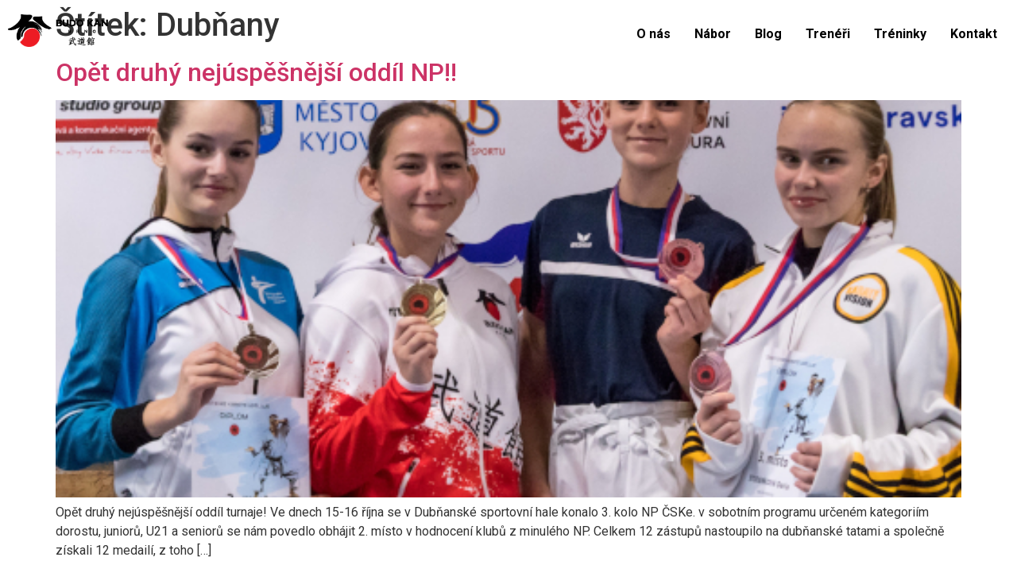

--- FILE ---
content_type: text/html; charset=UTF-8
request_url: https://budo-kan.cz/tag/dubnany/
body_size: 7161
content:
<!DOCTYPE html><html lang="cs"><head><meta charset="UTF-8" /><meta name="viewport" content="width=device-width, initial-scale=1" /><link rel="profile" href="http://gmpg.org/xfn/11" /><link rel="pingback" href="https://budo-kan.cz/xmlrpc.php" /><link media="all" href="https://budo-kan.cz/wp-content/cache/autoptimize/css/autoptimize_c122221253fc3c9591adfd72ae853119.css" rel="stylesheet" /><title>Dubňany &#8211; Budo-kan Brno</title><meta name='robots' content='max-image-preview:large' /><link rel="alternate" type="application/rss+xml" title="Budo-kan Brno &raquo; RSS zdroj" href="https://budo-kan.cz/feed/" /><link rel="alternate" type="application/rss+xml" title="Budo-kan Brno &raquo; RSS komentářů" href="https://budo-kan.cz/comments/feed/" /><link rel="alternate" type="application/rss+xml" title="Budo-kan Brno &raquo; RSS pro štítek Dubňany" href="https://budo-kan.cz/tag/dubnany/feed/" /> <script>window._wpemojiSettings = {"baseUrl":"https:\/\/s.w.org\/images\/core\/emoji\/14.0.0\/72x72\/","ext":".png","svgUrl":"https:\/\/s.w.org\/images\/core\/emoji\/14.0.0\/svg\/","svgExt":".svg","source":{"concatemoji":"https:\/\/budo-kan.cz\/wp-includes\/js\/wp-emoji-release.min.js?ver=6.1.1"}};
/*! This file is auto-generated */
!function(e,a,t){var n,r,o,i=a.createElement("canvas"),p=i.getContext&&i.getContext("2d");function s(e,t){var a=String.fromCharCode,e=(p.clearRect(0,0,i.width,i.height),p.fillText(a.apply(this,e),0,0),i.toDataURL());return p.clearRect(0,0,i.width,i.height),p.fillText(a.apply(this,t),0,0),e===i.toDataURL()}function c(e){var t=a.createElement("script");t.src=e,t.defer=t.type="text/javascript",a.getElementsByTagName("head")[0].appendChild(t)}for(o=Array("flag","emoji"),t.supports={everything:!0,everythingExceptFlag:!0},r=0;r<o.length;r++)t.supports[o[r]]=function(e){if(p&&p.fillText)switch(p.textBaseline="top",p.font="600 32px Arial",e){case"flag":return s([127987,65039,8205,9895,65039],[127987,65039,8203,9895,65039])?!1:!s([55356,56826,55356,56819],[55356,56826,8203,55356,56819])&&!s([55356,57332,56128,56423,56128,56418,56128,56421,56128,56430,56128,56423,56128,56447],[55356,57332,8203,56128,56423,8203,56128,56418,8203,56128,56421,8203,56128,56430,8203,56128,56423,8203,56128,56447]);case"emoji":return!s([129777,127995,8205,129778,127999],[129777,127995,8203,129778,127999])}return!1}(o[r]),t.supports.everything=t.supports.everything&&t.supports[o[r]],"flag"!==o[r]&&(t.supports.everythingExceptFlag=t.supports.everythingExceptFlag&&t.supports[o[r]]);t.supports.everythingExceptFlag=t.supports.everythingExceptFlag&&!t.supports.flag,t.DOMReady=!1,t.readyCallback=function(){t.DOMReady=!0},t.supports.everything||(n=function(){t.readyCallback()},a.addEventListener?(a.addEventListener("DOMContentLoaded",n,!1),e.addEventListener("load",n,!1)):(e.attachEvent("onload",n),a.attachEvent("onreadystatechange",function(){"complete"===a.readyState&&t.readyCallback()})),(e=t.source||{}).concatemoji?c(e.concatemoji):e.wpemoji&&e.twemoji&&(c(e.twemoji),c(e.wpemoji)))}(window,document,window._wpemojiSettings);</script> <link rel='stylesheet' id='elementor-post-1202-css' href='https://budo-kan.cz/wp-content/cache/autoptimize/css/autoptimize_single_14857519814ce57200bd2e9e43912d0b.css?ver=1693681194' media='all' /><link rel='stylesheet' id='elementor-global-css' href='https://budo-kan.cz/wp-content/cache/autoptimize/css/autoptimize_single_e278413a2f72dfcfeee06960b8cf5399.css?ver=1693681194' media='all' /><link rel='stylesheet' id='elementor-post-1505-css' href='https://budo-kan.cz/wp-content/cache/autoptimize/css/autoptimize_single_0348186fb3c76d42393b9161a058c4f4.css?ver=1694626384' media='all' /><link rel='stylesheet' id='elementor-post-1488-css' href='https://budo-kan.cz/wp-content/cache/autoptimize/css/autoptimize_single_334e342d86e14c5d42e673488617d7a0.css?ver=1765967614' media='all' /><link rel='stylesheet' id='google-fonts-1-css' href='https://fonts.googleapis.com/css?family=Roboto%3A100%2C100italic%2C200%2C200italic%2C300%2C300italic%2C400%2C400italic%2C500%2C500italic%2C600%2C600italic%2C700%2C700italic%2C800%2C800italic%2C900%2C900italic%7CRoboto+Slab%3A100%2C100italic%2C200%2C200italic%2C300%2C300italic%2C400%2C400italic%2C500%2C500italic%2C600%2C600italic%2C700%2C700italic%2C800%2C800italic%2C900%2C900italic&#038;display=swap&#038;subset=latin-ext&#038;ver=6.1.1' media='all' /><link rel="preconnect" href="https://fonts.gstatic.com/" crossorigin><script src='https://budo-kan.cz/wp-includes/js/jquery/jquery.min.js?ver=3.6.1' id='jquery-core-js'></script> <link rel="https://api.w.org/" href="https://budo-kan.cz/wp-json/" /><link rel="alternate" type="application/json" href="https://budo-kan.cz/wp-json/wp/v2/tags/78" /><link rel="EditURI" type="application/rsd+xml" title="RSD" href="https://budo-kan.cz/xmlrpc.php?rsd" /><link rel="wlwmanifest" type="application/wlwmanifest+xml" href="https://budo-kan.cz/wp-includes/wlwmanifest.xml" /><meta name="generator" content="WordPress 6.1.1" /><meta name="generator" content="Elementor 3.15.3; features: e_dom_optimization, e_optimized_assets_loading, e_optimized_css_loading, additional_custom_breakpoints; settings: css_print_method-external, google_font-enabled, font_display-swap"></head><body class="archive tag tag-dubnany tag-78 ehf-header ehf-footer ehf-template-hello-elementor ehf-stylesheet-hello-elementor elementor-default elementor-kit-1202"> <svg xmlns="http://www.w3.org/2000/svg" viewBox="0 0 0 0" width="0" height="0" focusable="false" role="none" style="visibility: hidden; position: absolute; left: -9999px; overflow: hidden;" ><defs><filter id="wp-duotone-dark-grayscale"><feColorMatrix color-interpolation-filters="sRGB" type="matrix" values=" .299 .587 .114 0 0 .299 .587 .114 0 0 .299 .587 .114 0 0 .299 .587 .114 0 0 " /><feComponentTransfer color-interpolation-filters="sRGB" ><feFuncR type="table" tableValues="0 0.49803921568627" /><feFuncG type="table" tableValues="0 0.49803921568627" /><feFuncB type="table" tableValues="0 0.49803921568627" /><feFuncA type="table" tableValues="1 1" /></feComponentTransfer><feComposite in2="SourceGraphic" operator="in" /></filter></defs></svg><svg xmlns="http://www.w3.org/2000/svg" viewBox="0 0 0 0" width="0" height="0" focusable="false" role="none" style="visibility: hidden; position: absolute; left: -9999px; overflow: hidden;" ><defs><filter id="wp-duotone-grayscale"><feColorMatrix color-interpolation-filters="sRGB" type="matrix" values=" .299 .587 .114 0 0 .299 .587 .114 0 0 .299 .587 .114 0 0 .299 .587 .114 0 0 " /><feComponentTransfer color-interpolation-filters="sRGB" ><feFuncR type="table" tableValues="0 1" /><feFuncG type="table" tableValues="0 1" /><feFuncB type="table" tableValues="0 1" /><feFuncA type="table" tableValues="1 1" /></feComponentTransfer><feComposite in2="SourceGraphic" operator="in" /></filter></defs></svg><svg xmlns="http://www.w3.org/2000/svg" viewBox="0 0 0 0" width="0" height="0" focusable="false" role="none" style="visibility: hidden; position: absolute; left: -9999px; overflow: hidden;" ><defs><filter id="wp-duotone-purple-yellow"><feColorMatrix color-interpolation-filters="sRGB" type="matrix" values=" .299 .587 .114 0 0 .299 .587 .114 0 0 .299 .587 .114 0 0 .299 .587 .114 0 0 " /><feComponentTransfer color-interpolation-filters="sRGB" ><feFuncR type="table" tableValues="0.54901960784314 0.98823529411765" /><feFuncG type="table" tableValues="0 1" /><feFuncB type="table" tableValues="0.71764705882353 0.25490196078431" /><feFuncA type="table" tableValues="1 1" /></feComponentTransfer><feComposite in2="SourceGraphic" operator="in" /></filter></defs></svg><svg xmlns="http://www.w3.org/2000/svg" viewBox="0 0 0 0" width="0" height="0" focusable="false" role="none" style="visibility: hidden; position: absolute; left: -9999px; overflow: hidden;" ><defs><filter id="wp-duotone-blue-red"><feColorMatrix color-interpolation-filters="sRGB" type="matrix" values=" .299 .587 .114 0 0 .299 .587 .114 0 0 .299 .587 .114 0 0 .299 .587 .114 0 0 " /><feComponentTransfer color-interpolation-filters="sRGB" ><feFuncR type="table" tableValues="0 1" /><feFuncG type="table" tableValues="0 0.27843137254902" /><feFuncB type="table" tableValues="0.5921568627451 0.27843137254902" /><feFuncA type="table" tableValues="1 1" /></feComponentTransfer><feComposite in2="SourceGraphic" operator="in" /></filter></defs></svg><svg xmlns="http://www.w3.org/2000/svg" viewBox="0 0 0 0" width="0" height="0" focusable="false" role="none" style="visibility: hidden; position: absolute; left: -9999px; overflow: hidden;" ><defs><filter id="wp-duotone-midnight"><feColorMatrix color-interpolation-filters="sRGB" type="matrix" values=" .299 .587 .114 0 0 .299 .587 .114 0 0 .299 .587 .114 0 0 .299 .587 .114 0 0 " /><feComponentTransfer color-interpolation-filters="sRGB" ><feFuncR type="table" tableValues="0 0" /><feFuncG type="table" tableValues="0 0.64705882352941" /><feFuncB type="table" tableValues="0 1" /><feFuncA type="table" tableValues="1 1" /></feComponentTransfer><feComposite in2="SourceGraphic" operator="in" /></filter></defs></svg><svg xmlns="http://www.w3.org/2000/svg" viewBox="0 0 0 0" width="0" height="0" focusable="false" role="none" style="visibility: hidden; position: absolute; left: -9999px; overflow: hidden;" ><defs><filter id="wp-duotone-magenta-yellow"><feColorMatrix color-interpolation-filters="sRGB" type="matrix" values=" .299 .587 .114 0 0 .299 .587 .114 0 0 .299 .587 .114 0 0 .299 .587 .114 0 0 " /><feComponentTransfer color-interpolation-filters="sRGB" ><feFuncR type="table" tableValues="0.78039215686275 1" /><feFuncG type="table" tableValues="0 0.94901960784314" /><feFuncB type="table" tableValues="0.35294117647059 0.47058823529412" /><feFuncA type="table" tableValues="1 1" /></feComponentTransfer><feComposite in2="SourceGraphic" operator="in" /></filter></defs></svg><svg xmlns="http://www.w3.org/2000/svg" viewBox="0 0 0 0" width="0" height="0" focusable="false" role="none" style="visibility: hidden; position: absolute; left: -9999px; overflow: hidden;" ><defs><filter id="wp-duotone-purple-green"><feColorMatrix color-interpolation-filters="sRGB" type="matrix" values=" .299 .587 .114 0 0 .299 .587 .114 0 0 .299 .587 .114 0 0 .299 .587 .114 0 0 " /><feComponentTransfer color-interpolation-filters="sRGB" ><feFuncR type="table" tableValues="0.65098039215686 0.40392156862745" /><feFuncG type="table" tableValues="0 1" /><feFuncB type="table" tableValues="0.44705882352941 0.4" /><feFuncA type="table" tableValues="1 1" /></feComponentTransfer><feComposite in2="SourceGraphic" operator="in" /></filter></defs></svg><svg xmlns="http://www.w3.org/2000/svg" viewBox="0 0 0 0" width="0" height="0" focusable="false" role="none" style="visibility: hidden; position: absolute; left: -9999px; overflow: hidden;" ><defs><filter id="wp-duotone-blue-orange"><feColorMatrix color-interpolation-filters="sRGB" type="matrix" values=" .299 .587 .114 0 0 .299 .587 .114 0 0 .299 .587 .114 0 0 .299 .587 .114 0 0 " /><feComponentTransfer color-interpolation-filters="sRGB" ><feFuncR type="table" tableValues="0.098039215686275 1" /><feFuncG type="table" tableValues="0 0.66274509803922" /><feFuncB type="table" tableValues="0.84705882352941 0.41960784313725" /><feFuncA type="table" tableValues="1 1" /></feComponentTransfer><feComposite in2="SourceGraphic" operator="in" /></filter></defs></svg><div id="page" class="hfeed site"><header id="masthead" itemscope="itemscope" itemtype="https://schema.org/WPHeader"><p class="main-title bhf-hidden" itemprop="headline"><a href="https://budo-kan.cz" title="Budo-kan Brno" rel="home">Budo-kan Brno</a></p><div data-elementor-type="wp-post" data-elementor-id="1505" class="elementor elementor-1505"><section class="elementor-section elementor-top-section elementor-element elementor-element-5193b60 she-header-yes sticky elementor-section-boxed elementor-section-height-default elementor-section-height-default" data-id="5193b60" data-element_type="section" data-settings="{&quot;transparent&quot;:&quot;yes&quot;,&quot;scroll_distance&quot;:{&quot;unit&quot;:&quot;px&quot;,&quot;size&quot;:52,&quot;sizes&quot;:[]},&quot;transparent_header_show&quot;:&quot;yes&quot;,&quot;background_show&quot;:&quot;yes&quot;,&quot;background&quot;:&quot;#FFFFFF&quot;,&quot;scroll_distance_mobile&quot;:{&quot;unit&quot;:&quot;px&quot;,&quot;size&quot;:24,&quot;sizes&quot;:[]},&quot;transparent_on&quot;:[&quot;desktop&quot;,&quot;tablet&quot;,&quot;mobile&quot;],&quot;scroll_distance_tablet&quot;:{&quot;unit&quot;:&quot;px&quot;,&quot;size&quot;:&quot;&quot;,&quot;sizes&quot;:[]}}"><div class="elementor-container elementor-column-gap-default"><div class="elementor-column elementor-col-50 elementor-top-column elementor-element elementor-element-ba4398e" data-id="ba4398e" data-element_type="column"><div class="elementor-widget-wrap elementor-element-populated"><div class="elementor-element elementor-element-7cb7ec9 elementor-hidden-mobile elementor-widget elementor-widget-image" data-id="7cb7ec9" data-element_type="widget" data-widget_type="image.default"><div class="elementor-widget-container"> <a href="https://budo-kan.cz/"> <noscript><img width="384" height="125" src="https://budo-kan.cz/wp-content/uploads/2018/03/logo125.png" class="attachment-large size-large wp-image-13" alt="" srcset="https://budo-kan.cz/wp-content/uploads/2018/03/logo125.png 384w, https://budo-kan.cz/wp-content/uploads/2018/03/logo125-300x98.png 300w" sizes="(max-width: 384px) 100vw, 384px" /></noscript><img width="384" height="125" src='data:image/svg+xml,%3Csvg%20xmlns=%22http://www.w3.org/2000/svg%22%20viewBox=%220%200%20384%20125%22%3E%3C/svg%3E' data-src="https://budo-kan.cz/wp-content/uploads/2018/03/logo125.png" class="lazyload attachment-large size-large wp-image-13" alt="" data-srcset="https://budo-kan.cz/wp-content/uploads/2018/03/logo125.png 384w, https://budo-kan.cz/wp-content/uploads/2018/03/logo125-300x98.png 300w" data-sizes="(max-width: 384px) 100vw, 384px" /> </a></div></div></div></div><div class="elementor-column elementor-col-50 elementor-top-column elementor-element elementor-element-f538a10" data-id="f538a10" data-element_type="column"><div class="elementor-widget-wrap elementor-element-populated"><div class="elementor-element elementor-element-e2a19c2 elesapre-nav-menu__breakpoint-mobile-small elespare-submenu-icon-elespare-submenu-icon-arrow elementor-widget elementor-widget-elespare-nav-horziontal-menu" data-id="e2a19c2" data-element_type="widget" data-widget_type="elespare-nav-horziontal-menu.default"><div class="elementor-widget-container"><div class="elespare-navigation--widget elespare-navigation-wrapper horizontal flex-end elespare-mobile-responsive-right sub-hover drawer" data-opt="sub-hover"><nav  class="elespare-main-navigation elespare-nav-default elespare-nav elespare-header-navigation  elespare--hover-none elespare-submenu-icon-arrow" aria-label="Primary navigation" data-closeicon="demo-icon elespare-icons-cancel"><ul id="menu-menu" class="elespare-menu animation-1"><li id="menu-item-1475" class="menu-item menu-item-type-custom menu-item-object-custom menu-item-home menu-item-1475"><a href="https://budo-kan.cz/#kdo">O nás</a></li><li id="menu-item-1474" class="menu-item menu-item-type-custom menu-item-object-custom menu-item-home menu-item-1474"><a href="https://budo-kan.cz/#nabor">Nábor</a></li><li id="menu-item-1471" class="menu-item menu-item-type-custom menu-item-object-custom menu-item-home menu-item-1471"><a href="https://budo-kan.cz/#blog">Blog</a></li><li id="menu-item-1472" class="menu-item menu-item-type-custom menu-item-object-custom menu-item-home menu-item-1472"><a href="https://budo-kan.cz/#trener">Trenéři</a></li><li id="menu-item-1473" class="menu-item menu-item-type-custom menu-item-object-custom menu-item-home menu-item-1473"><a href="https://budo-kan.cz/#treninky">Tréninky</a></li><li id="menu-item-1483" class="menu-item menu-item-type-custom menu-item-object-custom menu-item-home menu-item-1483"><a href="https://budo-kan.cz/#kontakt">Kontakt</a></li></ul></nav> <a href="#" class="elespare-menu-toggle" aria-expanded="false"> <span class="elespare-menu-icon-toggle  elespare-open-toggle demo-icon elespare-icons-menu"></span> <span class="elespare-menu-icon-toggle  elespare-close-toggle demo-icon elespare-icons-cancel" ></span> <span class="screen-reader-text menu-toggle-text">Menu</span> </a><div class="elespare-moblie-ham-menu elespare-menu-sidebar elespare-menu-left elespare--hover-none"> <a href="#" class="elespare--close-menu-side-bar demo-icon elespare-icons-cancel"></a><div class="elespare-menu-sidebar--wrapper"><nav class="elespare-menu-dropdown menu elespare-submenu-icon-arrow" aria-label="Dropdown navigation"><ul id="menu-menu-1" class="elespare-dropdown-menu"><li class="menu-item menu-item-type-custom menu-item-object-custom menu-item-home menu-item-1475"><a href="https://budo-kan.cz/#kdo">O nás</a></li><li class="menu-item menu-item-type-custom menu-item-object-custom menu-item-home menu-item-1474"><a href="https://budo-kan.cz/#nabor">Nábor</a></li><li class="menu-item menu-item-type-custom menu-item-object-custom menu-item-home menu-item-1471"><a href="https://budo-kan.cz/#blog">Blog</a></li><li class="menu-item menu-item-type-custom menu-item-object-custom menu-item-home menu-item-1472"><a href="https://budo-kan.cz/#trener">Trenéři</a></li><li class="menu-item menu-item-type-custom menu-item-object-custom menu-item-home menu-item-1473"><a href="https://budo-kan.cz/#treninky">Tréninky</a></li><li class="menu-item menu-item-type-custom menu-item-object-custom menu-item-home menu-item-1483"><a href="https://budo-kan.cz/#kontakt">Kontakt</a></li></ul></nav></div></div><div class="elespare-overlay"></div></div></div></div></div></div></div></section></div></header><main id="content" class="site-main"><header class="page-header"><h1 class="entry-title">Štítek: <span>Dubňany</span></h1></header><div class="page-content"><article class="post"><h2 class="entry-title"><a href="https://budo-kan.cz/akce/opet-druhy-nejuspesnejsi-oddil-np/">Opět druhý nejúspěšnější oddíl NP!!</a></h2><a href="https://budo-kan.cz/akce/opet-druhy-nejuspesnejsi-oddil-np/"><noscript><img width="500" height="375" src="https://budo-kan.cz/wp-content/uploads/2022/11/2022101615-NP-CSKe-2.-kolo-Dubnany-4126-UPR-uvodka-.jpg" class="attachment-large size-large wp-post-image" alt="" decoding="async" srcset="https://budo-kan.cz/wp-content/uploads/2022/11/2022101615-NP-CSKe-2.-kolo-Dubnany-4126-UPR-uvodka-.jpg 500w, https://budo-kan.cz/wp-content/uploads/2022/11/2022101615-NP-CSKe-2.-kolo-Dubnany-4126-UPR-uvodka--300x225.jpg 300w" sizes="(max-width: 500px) 100vw, 500px" /></noscript><img width="500" height="375" src='data:image/svg+xml,%3Csvg%20xmlns=%22http://www.w3.org/2000/svg%22%20viewBox=%220%200%20500%20375%22%3E%3C/svg%3E' data-src="https://budo-kan.cz/wp-content/uploads/2022/11/2022101615-NP-CSKe-2.-kolo-Dubnany-4126-UPR-uvodka-.jpg" class="lazyload attachment-large size-large wp-post-image" alt="" decoding="async" data-srcset="https://budo-kan.cz/wp-content/uploads/2022/11/2022101615-NP-CSKe-2.-kolo-Dubnany-4126-UPR-uvodka-.jpg 500w, https://budo-kan.cz/wp-content/uploads/2022/11/2022101615-NP-CSKe-2.-kolo-Dubnany-4126-UPR-uvodka--300x225.jpg 300w" data-sizes="(max-width: 500px) 100vw, 500px" /></a><p>Opět druhý nejúspěšnější oddíl turnaje! Ve dnech 15-16 října se v Dubňanské sportovní hale konalo 3. kolo NP ČSKe. v sobotním programu určeném kategoriím dorostu, juniorů, U21 a seniorů se nám povedlo obhájit 2. místo v hodnocení klubů z minulého NP. Celkem 12 zástupů nastoupilo na dubňanské tatami a společně získali 12 medailí, z toho [&hellip;]</p></article></div></main><footer itemtype="https://schema.org/WPFooter" itemscope="itemscope" id="colophon" role="contentinfo"><div class='footer-width-fixer'><div data-elementor-type="wp-post" data-elementor-id="1488" class="elementor elementor-1488"><section class="elementor-section elementor-top-section elementor-element elementor-element-62e781e elementor-section-boxed elementor-section-height-default elementor-section-height-default" data-id="62e781e" data-element_type="section"><div class="elementor-container elementor-column-gap-default"><div class="elementor-column elementor-col-50 elementor-top-column elementor-element elementor-element-388a451" data-id="388a451" data-element_type="column"><div class="elementor-widget-wrap elementor-element-populated"><div class="elementor-element elementor-element-85b2ff8 elementor-widget elementor-widget-image" data-id="85b2ff8" data-element_type="widget" data-widget_type="image.default"><div class="elementor-widget-container"> <noscript><img width="203" height="250" src="https://budo-kan.cz/wp-content/uploads/2018/03/logo-navysku250.png" class="attachment-large size-large wp-image-8" alt="" /></noscript><img width="203" height="250" src='data:image/svg+xml,%3Csvg%20xmlns=%22http://www.w3.org/2000/svg%22%20viewBox=%220%200%20203%20250%22%3E%3C/svg%3E' data-src="https://budo-kan.cz/wp-content/uploads/2018/03/logo-navysku250.png" class="lazyload attachment-large size-large wp-image-8" alt="" /></div></div></div></div><div class="elementor-column elementor-col-50 elementor-top-column elementor-element elementor-element-e14a9f8" data-id="e14a9f8" data-element_type="column"><div class="elementor-widget-wrap elementor-element-populated"><div class="elementor-element elementor-element-4e8029b elementor-widget elementor-widget-text-editor" data-id="4e8029b" data-element_type="widget" data-widget_type="text-editor.default"><div class="elementor-widget-container"><h6>Oddíl je financován z vlastních zdrojů a díky dotačním programům Statutárního města Brna (v roce 2025 celkem 187 000 Kč), Městské části Brno Líšeň (v roce 2025 85 000 Kč) Jihomoravského kraje a Národní sportovní agentury.</h6></div></div><section class="elementor-section elementor-inner-section elementor-element elementor-element-7c32ca2 elementor-section-boxed elementor-section-height-default elementor-section-height-default" data-id="7c32ca2" data-element_type="section"><div class="elementor-container elementor-column-gap-default"><div class="elementor-column elementor-col-20 elementor-inner-column elementor-element elementor-element-bbdd2fc" data-id="bbdd2fc" data-element_type="column"><div class="elementor-widget-wrap elementor-element-populated"><div class="elementor-element elementor-element-f2c5279 elementor-widget__width-initial elementor-widget elementor-widget-image" data-id="f2c5279" data-element_type="widget" data-widget_type="image.default"><div class="elementor-widget-container"> <a href="https://agenturasport.cz/"> <noscript><img width="193" height="80" src="https://budo-kan.cz/wp-content/uploads/2023/02/agentura_logo-p8upty0pah8ikjv5vx5rcofm1tmv14o2tb8w7tfu9s.png" class="attachment-large size-large wp-image-1355" alt="" /></noscript><img width="193" height="80" src='data:image/svg+xml,%3Csvg%20xmlns=%22http://www.w3.org/2000/svg%22%20viewBox=%220%200%20193%2080%22%3E%3C/svg%3E' data-src="https://budo-kan.cz/wp-content/uploads/2023/02/agentura_logo-p8upty0pah8ikjv5vx5rcofm1tmv14o2tb8w7tfu9s.png" class="lazyload attachment-large size-large wp-image-1355" alt="" /> </a></div></div></div></div><div class="elementor-column elementor-col-20 elementor-inner-column elementor-element elementor-element-29e4a64" data-id="29e4a64" data-element_type="column"><div class="elementor-widget-wrap elementor-element-populated"><div class="elementor-element elementor-element-c0277f9 elementor-widget elementor-widget-image" data-id="c0277f9" data-element_type="widget" data-widget_type="image.default"><div class="elementor-widget-container"> <a href="https://www.kamzasportemvbrne.cz/"> <noscript><img width="600" height="151" src="https://budo-kan.cz/wp-content/uploads/2020/12/logo-KamZaSportem-stredni.png" class="attachment-large size-large wp-image-577" alt="" srcset="https://budo-kan.cz/wp-content/uploads/2020/12/logo-KamZaSportem-stredni.png 600w, https://budo-kan.cz/wp-content/uploads/2020/12/logo-KamZaSportem-stredni-300x76.png 300w" sizes="(max-width: 600px) 100vw, 600px" /></noscript><img width="600" height="151" src='data:image/svg+xml,%3Csvg%20xmlns=%22http://www.w3.org/2000/svg%22%20viewBox=%220%200%20600%20151%22%3E%3C/svg%3E' data-src="https://budo-kan.cz/wp-content/uploads/2020/12/logo-KamZaSportem-stredni.png" class="lazyload attachment-large size-large wp-image-577" alt="" data-srcset="https://budo-kan.cz/wp-content/uploads/2020/12/logo-KamZaSportem-stredni.png 600w, https://budo-kan.cz/wp-content/uploads/2020/12/logo-KamZaSportem-stredni-300x76.png 300w" data-sizes="(max-width: 600px) 100vw, 600px" /> </a></div></div></div></div><div class="elementor-column elementor-col-20 elementor-inner-column elementor-element elementor-element-264c667" data-id="264c667" data-element_type="column"><div class="elementor-widget-wrap elementor-element-populated"><div class="elementor-element elementor-element-eefe32f elementor-widget elementor-widget-image" data-id="eefe32f" data-element_type="widget" data-widget_type="image.default"><div class="elementor-widget-container"> <a href="https://www.brno.cz/"> <noscript><img width="800" height="186" src="https://budo-kan.cz/wp-content/uploads/2023/09/Logo_Brno.svg-1024x238.png" class="attachment-large size-large wp-image-1710" alt="" srcset="https://budo-kan.cz/wp-content/uploads/2023/09/Logo_Brno.svg-1024x238.png 1024w, https://budo-kan.cz/wp-content/uploads/2023/09/Logo_Brno.svg-300x70.png 300w, https://budo-kan.cz/wp-content/uploads/2023/09/Logo_Brno.svg-768x179.png 768w, https://budo-kan.cz/wp-content/uploads/2023/09/Logo_Brno.svg-1536x357.png 1536w, https://budo-kan.cz/wp-content/uploads/2023/09/Logo_Brno.svg-2048x476.png 2048w" sizes="(max-width: 800px) 100vw, 800px" /></noscript><img width="800" height="186" src='data:image/svg+xml,%3Csvg%20xmlns=%22http://www.w3.org/2000/svg%22%20viewBox=%220%200%20800%20186%22%3E%3C/svg%3E' data-src="https://budo-kan.cz/wp-content/uploads/2023/09/Logo_Brno.svg-1024x238.png" class="lazyload attachment-large size-large wp-image-1710" alt="" data-srcset="https://budo-kan.cz/wp-content/uploads/2023/09/Logo_Brno.svg-1024x238.png 1024w, https://budo-kan.cz/wp-content/uploads/2023/09/Logo_Brno.svg-300x70.png 300w, https://budo-kan.cz/wp-content/uploads/2023/09/Logo_Brno.svg-768x179.png 768w, https://budo-kan.cz/wp-content/uploads/2023/09/Logo_Brno.svg-1536x357.png 1536w, https://budo-kan.cz/wp-content/uploads/2023/09/Logo_Brno.svg-2048x476.png 2048w" data-sizes="(max-width: 800px) 100vw, 800px" /> </a></div></div></div></div><div class="elementor-column elementor-col-20 elementor-inner-column elementor-element elementor-element-6cb9223" data-id="6cb9223" data-element_type="column"><div class="elementor-widget-wrap elementor-element-populated"><div class="elementor-element elementor-element-759918c elementor-widget elementor-widget-image" data-id="759918c" data-element_type="widget" data-widget_type="image.default"><div class="elementor-widget-container"> <a href="https://www.jmk.cz/"> <noscript><img width="800" height="325" src="https://budo-kan.cz/wp-content/uploads/2023/09/1598424746-logojmk.jpg" class="attachment-large size-large wp-image-1704" alt="" srcset="https://budo-kan.cz/wp-content/uploads/2023/09/1598424746-logojmk.jpg 814w, https://budo-kan.cz/wp-content/uploads/2023/09/1598424746-logojmk-300x122.jpg 300w, https://budo-kan.cz/wp-content/uploads/2023/09/1598424746-logojmk-768x312.jpg 768w" sizes="(max-width: 800px) 100vw, 800px" /></noscript><img width="800" height="325" src='data:image/svg+xml,%3Csvg%20xmlns=%22http://www.w3.org/2000/svg%22%20viewBox=%220%200%20800%20325%22%3E%3C/svg%3E' data-src="https://budo-kan.cz/wp-content/uploads/2023/09/1598424746-logojmk.jpg" class="lazyload attachment-large size-large wp-image-1704" alt="" data-srcset="https://budo-kan.cz/wp-content/uploads/2023/09/1598424746-logojmk.jpg 814w, https://budo-kan.cz/wp-content/uploads/2023/09/1598424746-logojmk-300x122.jpg 300w, https://budo-kan.cz/wp-content/uploads/2023/09/1598424746-logojmk-768x312.jpg 768w" data-sizes="(max-width: 800px) 100vw, 800px" /> </a></div></div></div></div><div class="elementor-column elementor-col-20 elementor-inner-column elementor-element elementor-element-e7a4522" data-id="e7a4522" data-element_type="column"><div class="elementor-widget-wrap elementor-element-populated"><div class="elementor-element elementor-element-8733ec1 elementor-widget elementor-widget-image" data-id="8733ec1" data-element_type="widget" data-widget_type="image.default"><div class="elementor-widget-container"> <a href="https://www.decathlon.cz/"> <noscript><img width="800" height="199" src="https://budo-kan.cz/wp-content/uploads/2023/09/Decathlon_Logo.svg-1024x255.png" class="attachment-large size-large wp-image-1494" alt="" srcset="https://budo-kan.cz/wp-content/uploads/2023/09/Decathlon_Logo.svg-1024x255.png 1024w, https://budo-kan.cz/wp-content/uploads/2023/09/Decathlon_Logo.svg-300x75.png 300w, https://budo-kan.cz/wp-content/uploads/2023/09/Decathlon_Logo.svg-768x191.png 768w, https://budo-kan.cz/wp-content/uploads/2023/09/Decathlon_Logo.svg.png 1280w" sizes="(max-width: 800px) 100vw, 800px" /></noscript><img width="800" height="199" src='data:image/svg+xml,%3Csvg%20xmlns=%22http://www.w3.org/2000/svg%22%20viewBox=%220%200%20800%20199%22%3E%3C/svg%3E' data-src="https://budo-kan.cz/wp-content/uploads/2023/09/Decathlon_Logo.svg-1024x255.png" class="lazyload attachment-large size-large wp-image-1494" alt="" data-srcset="https://budo-kan.cz/wp-content/uploads/2023/09/Decathlon_Logo.svg-1024x255.png 1024w, https://budo-kan.cz/wp-content/uploads/2023/09/Decathlon_Logo.svg-300x75.png 300w, https://budo-kan.cz/wp-content/uploads/2023/09/Decathlon_Logo.svg-768x191.png 768w, https://budo-kan.cz/wp-content/uploads/2023/09/Decathlon_Logo.svg.png 1280w" data-sizes="(max-width: 800px) 100vw, 800px" /> </a></div></div></div></div></div></section></div></div></div></section><section class="elementor-section elementor-top-section elementor-element elementor-element-024ac2f elementor-section-boxed elementor-section-height-default elementor-section-height-default" data-id="024ac2f" data-element_type="section"><div class="elementor-container elementor-column-gap-default"><div class="elementor-column elementor-col-100 elementor-top-column elementor-element elementor-element-b271e4e" data-id="b271e4e" data-element_type="column"><div class="elementor-widget-wrap elementor-element-populated"><div class="elementor-element elementor-element-081a9a2 elementor-widget elementor-widget-text-editor" data-id="081a9a2" data-element_type="widget" data-widget_type="text-editor.default"><div class="elementor-widget-container"><p style="text-align: center;">Web designed by <span style="color: #ff0000;">Veronika Kamenská</span></p></div></div></div></div></div></section></div></div></footer></div> <noscript><style>.lazyload{display:none;}</style></noscript><script data-noptimize="1">window.lazySizesConfig=window.lazySizesConfig||{};window.lazySizesConfig.loadMode=1;</script><script async data-noptimize="1" src='https://budo-kan.cz/wp-content/plugins/autoptimize/classes/external/js/lazysizes.min.js?ao_version=3.1.3'></script><script id='stickThis-js-extra'>var sticky_anything_engage = {"element":".sticky","topspace":"0","minscreenwidth":"0","maxscreenwidth":"999999","zindex":"1","legacymode":"","dynamicmode":"","debugmode":"","pushup":"","adminbar":""};</script> <script id='eael-general-js-extra'>var localize = {"ajaxurl":"https:\/\/budo-kan.cz\/wp-admin\/admin-ajax.php","nonce":"8f7e13dec9","i18n":{"added":"Added ","compare":"Compare","loading":"Loading..."},"eael_translate_text":{"required_text":"is a required field","invalid_text":"Invalid","billing_text":"Billing","shipping_text":"Shipping","fg_mfp_counter_text":"of"},"page_permalink":"https:\/\/budo-kan.cz\/akce\/opet-druhy-nejuspesnejsi-oddil-np\/","cart_redirectition":"","cart_page_url":"","el_breakpoints":{"mobile":{"label":"Mobil na v\u00fd\u0161ku","value":767,"default_value":767,"direction":"max","is_enabled":true},"mobile_extra":{"label":"Mobil na \u0161\u00ed\u0159ku","value":880,"default_value":880,"direction":"max","is_enabled":false},"tablet":{"label":"Tablet na v\u00fd\u0161ku","value":1024,"default_value":1024,"direction":"max","is_enabled":true},"tablet_extra":{"label":"Tablet na \u0161\u00ed\u0159ku","value":1200,"default_value":1200,"direction":"max","is_enabled":false},"laptop":{"label":"Notebook","value":1366,"default_value":1366,"direction":"max","is_enabled":false},"widescreen":{"label":"\u0160iroko\u00fahl\u00fd","value":2400,"default_value":2400,"direction":"min","is_enabled":false}}};</script> <script id='elespare-custom-scripts-js-extra'>var ElespareLocalize = {"ajax_url":"https:\/\/budo-kan.cz\/wp-admin\/admin-ajax.php","nonce":"6f85c5f9b2"};</script> <script id='elementor-frontend-js-before'>var elementorFrontendConfig = {"environmentMode":{"edit":false,"wpPreview":false,"isScriptDebug":false},"i18n":{"shareOnFacebook":"Sd\u00edlet na Facebooku","shareOnTwitter":"Sd\u00edlet na Twitteru","pinIt":"P\u0159ipnout na Pintereset","download":"St\u00e1hnout","downloadImage":"St\u00e1hnout obr\u00e1zek","fullscreen":"Cel\u00e1 obrazovka","zoom":"P\u0159ibl\u00ed\u017een\u00ed","share":"Sd\u00edlet","playVideo":"P\u0159ehr\u00e1t video","previous":"P\u0159edchoz\u00ed","next":"Dal\u0161\u00ed","close":"Zav\u0159\u00edt","a11yCarouselWrapperAriaLabel":"Carousel | Horizontal scrolling: Arrow Left & Right","a11yCarouselPrevSlideMessage":"P\u0159edchoz\u00ed sn\u00edmek","a11yCarouselNextSlideMessage":"Dal\u0161\u00ed sn\u00edmek","a11yCarouselFirstSlideMessage":"Toto je prvn\u00ed sn\u00edmek","a11yCarouselLastSlideMessage":"Toto je posledn\u00ed sn\u00edmek","a11yCarouselPaginationBulletMessage":"P\u0159ej\u00edt na sn\u00edmek"},"is_rtl":false,"breakpoints":{"xs":0,"sm":480,"md":768,"lg":1025,"xl":1440,"xxl":1600},"responsive":{"breakpoints":{"mobile":{"label":"Mobil na v\u00fd\u0161ku","value":767,"default_value":767,"direction":"max","is_enabled":true},"mobile_extra":{"label":"Mobil na \u0161\u00ed\u0159ku","value":880,"default_value":880,"direction":"max","is_enabled":false},"tablet":{"label":"Tablet na v\u00fd\u0161ku","value":1024,"default_value":1024,"direction":"max","is_enabled":true},"tablet_extra":{"label":"Tablet na \u0161\u00ed\u0159ku","value":1200,"default_value":1200,"direction":"max","is_enabled":false},"laptop":{"label":"Notebook","value":1366,"default_value":1366,"direction":"max","is_enabled":false},"widescreen":{"label":"\u0160iroko\u00fahl\u00fd","value":2400,"default_value":2400,"direction":"min","is_enabled":false}}},"version":"3.15.3","is_static":false,"experimentalFeatures":{"e_dom_optimization":true,"e_optimized_assets_loading":true,"e_optimized_css_loading":true,"additional_custom_breakpoints":true,"hello-theme-header-footer":true,"landing-pages":true},"urls":{"assets":"https:\/\/budo-kan.cz\/wp-content\/plugins\/elementor\/assets\/"},"swiperClass":"swiper-container","settings":{"editorPreferences":[]},"kit":{"active_breakpoints":["viewport_mobile","viewport_tablet"],"global_image_lightbox":"yes","lightbox_enable_counter":"yes","lightbox_enable_fullscreen":"yes","lightbox_enable_zoom":"yes","lightbox_enable_share":"yes","lightbox_title_src":"title","lightbox_description_src":"description","hello_header_logo_type":"title","hello_header_menu_layout":"horizontal","hello_footer_logo_type":"logo"},"post":{"id":0,"title":"Dub\u0148any &#8211; Budo-kan Brno","excerpt":""}};</script> <script defer src="https://budo-kan.cz/wp-content/cache/autoptimize/js/autoptimize_930f2b9cc1ddbcce0f9caab86ffc245b.js"></script></body></html>

--- FILE ---
content_type: text/css
request_url: https://budo-kan.cz/wp-content/cache/autoptimize/css/autoptimize_single_0348186fb3c76d42393b9161a058c4f4.css?ver=1694626384
body_size: 610
content:
.elementor-1505 .elementor-element.elementor-element-5193b60>.elementor-container{max-width:1450px}.elementor-1505 .elementor-element.elementor-element-5193b60.she-header-yes:not(.she-header){position:absolute !important}.elementor-1505 .elementor-element.elementor-element-e2a19c2 .elespare-navigation-wrapper.horizontal.drawer .elespare-menu-toggle{font-size:30px}.elementor-1505 .elementor-element.elementor-element-e2a19c2 .elespare-navigation-wrapper.horizontal.dropdown .elespare-menu-toggle{font-size:30px}.elementor-1505 .elementor-element.elementor-element-e2a19c2 div.elespare-menu ul>li>a{padding:0 15px}.elementor-1505 .elementor-element.elementor-element-e2a19c2 ul.elespare-menu>li>a{padding:0 15px;color:#000;font-size:16px;font-weight:700;text-transform:none}.elementor-1505 .elementor-element.elementor-element-e2a19c2 .elespare--hover-overline div.elespare-menu>ul>li:hover>a:before{width:calc(100% - 15px - 15px)}.elementor-1505 .elementor-element.elementor-element-e2a19c2 .elespare--hover-overline ul.elespare-menu>li:hover>a:before{width:calc(100% - 15px - 15px)}.elementor-1505 .elementor-element.elementor-element-e2a19c2 .elespare--hover-underline div.elespare-menu>ul>li:hover>a:before{width:calc(100% - 15px - 15px)}.elementor-1505 .elementor-element.elementor-element-e2a19c2 .elespare--hover-underline ul.elespare-menu>li:hover>a:before{width:calc(100% - 15px - 15px)}.elementor-1505 .elementor-element.elementor-element-e2a19c2 .elespare--hover-overline div.elespare-menu>ul>licurrent-menu-item>a:before{width:calc(100% - 15px - 15px)}.elementor-1505 .elementor-element.elementor-element-e2a19c2 .elespare--hover-overline ul.elespare-menu>licurrent-menu-item>a:before{width:calc(100% - 15px - 15px)}.elementor-1505 .elementor-element.elementor-element-e2a19c2 .elespare--hover-underline div.elespare-menu>ul>licurrent-menu-item>a:before{width:calc(100% - 15px - 15px)}.elementor-1505 .elementor-element.elementor-element-e2a19c2 .elespare--hover-underline ul.elespare-menu>licurrent-menu-item>a:before{width:calc(100% - 15px - 15px)}.elementor-1505 .elementor-element.elementor-element-e2a19c2 div.elespare-menu>ul>li>a{color:#000}.elementor-1505 .elementor-element.elementor-element-e2a19c2 div.elespare-menu>ul>li:hover>a{color:var(--e-global-color-16a062f)}.elementor-1505 .elementor-element.elementor-element-e2a19c2 ul.elespare-menu>li:hover>a{color:var(--e-global-color-16a062f)}.elementor-1505 .elementor-element.elementor-element-e2a19c2 .elespare--hover-underline div.elespare-menu>ul>li:hover>a:before{background-color:var(--e-global-color-16a062f)}.elementor-1505 .elementor-element.elementor-element-e2a19c2 .elespare--hover-underline ul.elespare-menu>li:hover>a:before{background-color:var(--e-global-color-16a062f)}.elementor-1505 .elementor-element.elementor-element-e2a19c2 .elespare--hover-overline div.elespare-menu ul li a:before{background-color:var(--e-global-color-16a062f)}.elementor-1505 .elementor-element.elementor-element-e2a19c2 .elespare--hover-overline ul.elespare-menu li a:before{background-color:var(--e-global-color-16a062f)}.elementor-1505 .elementor-element.elementor-element-e2a19c2 .elespare-menu li.current-menu-item a{color:var(--e-global-color-16a062f)}.elementor-1505 .elementor-element.elementor-element-e2a19c2 .elespare--hover-underline div.elespare-menu>ul>li.current-menu-item>a:before{background-color:var(--e-global-color-16a062f)}.elementor-1505 .elementor-element.elementor-element-e2a19c2 .elespare--hover-underline ul.elespare-menu>li.current-menu-item>a:before{background-color:var(--e-global-color-16a062f)}.elementor-1505 .elementor-element.elementor-element-e2a19c2 .elespare--hover-overline .elespare-menu li a.current-menu-item>a:before{background-color:var(--e-global-color-16a062f)}.elementor-1505 .elementor-element.elementor-element-e2a19c2 .elespare-menu .sub-menu-default li a{padding:13px 20px 14px}.elementor-1505 .elementor-element.elementor-element-e2a19c2 .elespare-nav-default .sub-menu li a{padding:13px 20px 14px;border-width:0 0 1px}.elementor-1505 .elementor-element.elementor-element-e2a19c2 .elespare-nav-default .menu-item-has-children .sub-menu a{color:#000}.elementor-1505 .elementor-element.elementor-element-e2a19c2 .elespare-menu .menu-item-has-children .sub-menu-default a{color:#000}.elementor-1505 .elementor-element.elementor-element-e2a19c2 .elespare-menu .page_item_has_children .children a{color:#000}.elementor-1505 .elementor-element.elementor-element-e2a19c2 .elespare-menu .menu-item-has-children .sub-menu a,.elementor-1505 .elementor-element.elementor-element-e2a19c2 .elespare-nav-default .menu-item-has-children .sub-menu-default a,.elementor-1505 .elementor-element.elementor-element-e2a19c2 .elespare-menu .page_item_has_children .children a{font-size:16px;font-weight:700}.elementor-1505 .elementor-element.elementor-element-e2a19c2 .elespare-nav-default li .sub-menu>li:hover>a{color:#aa3166}.elementor-1505 .elementor-element.elementor-element-e2a19c2 .elespare-nav-default li .children>li:hover>a{color:#aa3166}.elementor-1505 .elementor-element.elementor-element-e2a19c2 .elespare-nav-default .sub-menu li.current-menu-item a{color:#aa3166}.elementor-1505 .elementor-element.elementor-element-e2a19c2 .elespare-nav-default .children li.current-menu-item a{color:#aa3166}.elementor-1505 .elementor-element.elementor-element-e2a19c2 .elespare-menu li .sub-menu-default>li:hover>a{color:#aa3166}.elementor-1505 .elementor-element.elementor-element-e2a19c2 .elespare-menu .sub-menu-default li.current-menu-item a{color:#aa3166}.elementor-1505 .elementor-element.elementor-element-e2a19c2 .elespare-nav-default .sub-menu{border-color:#efefef}.elementor-1505 .elementor-element.elementor-element-e2a19c2 .elespare-menu .sub-menu-default{border-color:#efefef}.elementor-1505 .elementor-element.elementor-element-e2a19c2 .elespare-menu .children li a{border-color:#efefef}.elementor-1505 .elementor-element.elementor-element-e2a19c2 .elespare-menu .sub-menu li a{border-color:#efefef}.elementor-1505 .elementor-element.elementor-element-e2a19c2 .elespare-nav-default .children li a{border-width:0 0 1px}.elementor-1505 .elementor-element.elementor-element-e2a19c2 .elespare-menu-toggle{color:#000}.elementor-1505 .elementor-element.elementor-element-e2a19c2 .elespare-menu-sidebar .elespare-dropdown-menu a{color:#000}.elementor-1505 .elementor-element.elementor-element-e2a19c2 .elespare-menu-toggle:hover{color:#000}.elementor-1505 .elementor-element.elementor-element-e2a19c2 .elespare-menu-sidebar .elespare-dropdown-menu li:hover>a{color:#d1346f}@media(max-width:767px){.elementor-1505 .elementor-element.elementor-element-7cb7ec9 img{width:1%}}@media(min-width:768px){.elementor-1505 .elementor-element.elementor-element-ba4398e{width:11.375%}.elementor-1505 .elementor-element.elementor-element-f538a10{width:88.625%}}

--- FILE ---
content_type: text/css
request_url: https://budo-kan.cz/wp-content/cache/autoptimize/css/autoptimize_single_334e342d86e14c5d42e673488617d7a0.css?ver=1765967614
body_size: 173
content:
.elementor-1488 .elementor-element.elementor-element-62e781e>.elementor-container{max-width:1444px}.elementor-1488 .elementor-element.elementor-element-85b2ff8 img{width:42%}.elementor-1488 .elementor-element.elementor-element-4e8029b{color:#000;font-family:"Roboto",Sans-serif;font-size:24px;font-weight:400}.elementor-1488 .elementor-element.elementor-element-f2c5279 img{width:49%}.elementor-1488 .elementor-element.elementor-element-f2c5279{width:var(--container-widget-width,99.348%);max-width:99.348%;--container-widget-width:99.348%;--container-widget-flex-grow:0}.elementor-1488 .elementor-element.elementor-element-c0277f9 img{width:49%}.elementor-1488 .elementor-element.elementor-element-eefe32f img{width:49%}.elementor-1488 .elementor-element.elementor-element-759918c img{width:58%}.elementor-1488 .elementor-element.elementor-element-8733ec1{text-align:center}.elementor-1488 .elementor-element.elementor-element-8733ec1 img{width:58%}@media(min-width:768px){.elementor-1488 .elementor-element.elementor-element-388a451{width:13.671%}.elementor-1488 .elementor-element.elementor-element-e14a9f8{width:86.329%}}